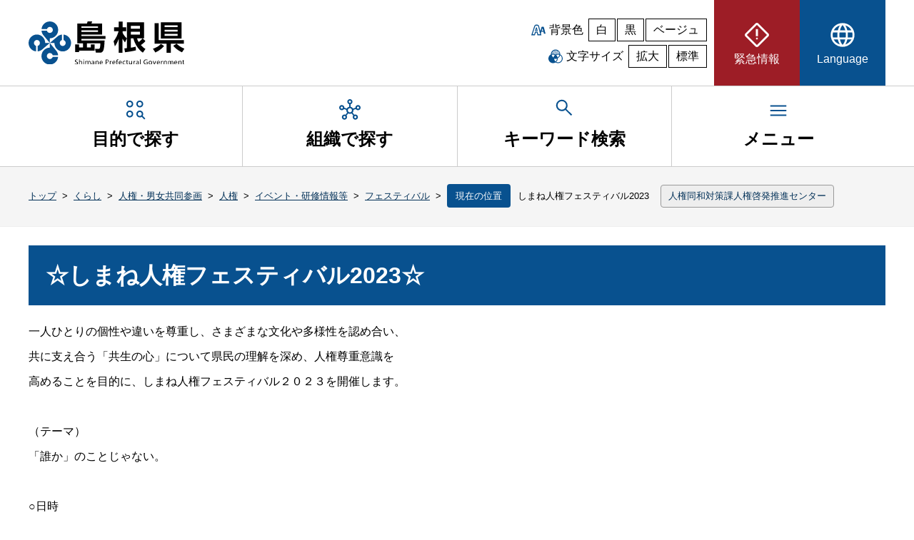

--- FILE ---
content_type: image/svg+xml
request_url: https://www.pref.shimane.lg.jp/images/clarity/shimane-header-logo.svg
body_size: 3246
content:
<?xml version="1.0" encoding="utf-8"?>
<!-- Generator: Adobe Illustrator 21.1.0, SVG Export Plug-In . SVG Version: 6.00 Build 0)  -->
<svg version="1.1" id="レイヤー_1" xmlns="http://www.w3.org/2000/svg" xmlns:xlink="http://www.w3.org/1999/xlink" x="0px"
	 y="0px" viewBox="0 0 220 60" style="enable-background:new 0 0 220 60;" xml:space="preserve">
<style type="text/css">
	.st0{fill:#08518F;}
</style>
<g>
	<path class="st0" d="M30,0c-6.1,0-11.2,4.7-11.7,10.7H26c0.5-1.8,2.1-3.1,4.1-3.1c2.3,0,4.2,1.9,4.2,4.2S32.3,16,30,16
		c-1.9,0-3.6-1.3-4.1-3.1h-7.6c0.2,2.2,1,4.2,2.3,5.9L30,30v-6.5c6.5,0,11.8-5.3,11.8-11.8C41.8,5.3,36.5,0,30,0z"/>
	<path class="st0" d="M60,30c0-6.1-4.7-11.2-10.7-11.7v7.6c1.8,0.5,3.1,2.1,3.1,4.1c0,2.3-1.9,4.2-4.2,4.2c-2.3,0-4.2-1.9-4.2-4.2
		c0-1.9,1.3-3.6,3.1-4.1v-7.6c-2.2,0.2-4.2,1-5.9,2.3L30,30h6.5c0,6.5,5.3,11.8,11.8,11.8C54.7,41.8,60,36.5,60,30z"/>
	<path class="st0" d="M30,60c6.1,0,11.2-4.7,11.7-10.7h-7.6c-0.5,1.8-2.1,3.1-4.1,3.1c-2.3,0-4.2-1.9-4.2-4.2c0-2.3,1.9-4.2,4.2-4.2
		c1.9,0,3.6,1.3,4.1,3.1h7.6c-0.2-2.2-1-4.2-2.3-5.9L30,30v6.5c-6.5,0-11.8,5.3-11.8,11.8C18.2,54.7,23.5,60,30,60z"/>
	<path class="st0" d="M0,30c0,6.1,4.7,11.2,10.7,11.7v-7.6C8.9,33.6,7.6,32,7.6,30c0-2.3,1.9-4.2,4.2-4.2S16,27.7,16,30
		c0,1.9-1.3,3.6-3.1,4.1v7.6c2.2-0.2,4.2-1,5.9-2.3L30,30h-6.5c0-6.5-5.3-11.8-11.8-11.8C5.3,18.2,0,23.5,0,30z"/>
</g>
<g>
	<g>
		<path d="M76.9,36.2v-5.7h-8.1V2.9h13.5C82.7,2.2,83.1,1,83.3,0h6.5c-0.3,1-0.7,2-1.1,2.9h15.1v15.3H74.5v2h34v4h-34v2.2h32.8
			c-0.5,13.2-1.7,17.1-6.4,17.1H95l-1.2-5.3h4.6c1.7,0,2.8,0,2.9-7.6h-19v5.7h5.6v-4.3h5.4v8.8H71.4v1.9h-5.6V31.9h5.6v4.3H76.9z
			 M74.5,6.8V9H98V6.8H74.5z M74.5,12.3v2.3H98v-2.3H74.5z"/>
		<path d="M120,27.6c3.1-4.1,5.2-7.7,7.1-14.1h-6.3V8.2h6.5V0.1h5.4v8.1h5v5.3h-5v2.3c1.8,3.7,3.8,5.7,6.1,7.8l-2.7,5.6
			c-1.2-1.6-1.5-1.9-3.5-5.1v19.5h-5.4V24.2c-1.8,5.1-3.6,8-5.4,10.5L120,27.6z M135.2,37.5c2.2-0.2,2.8-0.2,3.7-0.3V1.1H163v22.5
			H161l3.9,3.7c-0.9,1.1-2.6,3.1-6.4,5.6c2.9,3.2,5.1,4.6,6.5,5.4l-3.7,5.2c-5.9-4.1-11.3-11.5-13.4-20h-3.5v13
			c3.5-0.4,5.2-0.9,6.8-1.4l0.4,5.1c-2,0.5-5.8,1.5-15.5,2.7L135.2,37.5z M144.4,6.2V10h12.9V6.2H144.4z M144.4,14.4v4h12.9v-4
			H144.4z M153.2,23.6c0.3,1.3,0.6,2.4,2.2,5.1c3-2.1,4.2-3.6,5.3-5.1H153.2z"/>
		<path d="M191.3,34.1c-2.3,3-6.4,6.4-12.3,9.1l-3.5-5.1c6.6-2.4,8.9-4.4,11.2-6.8L191.3,34.1z M194.8,43.5V31.1H178V2.5h5.7v23.4
			h35.4v5.2h-18.4v12.5H194.8z M186.7,1.3H216v22.6h-29.3V1.3z M192.1,5.5V8h18.4V5.5H192.1z M192.1,11.5v2.5h18.4v-2.5H192.1z
			 M192.1,17.3V20h18.4v-2.7H192.1z M216.5,43c-1.7-0.8-8.1-3.9-12.3-9.1l4.8-2.9c2.5,2.7,7.1,5.5,11,6.9L216.5,43z"/>
	</g>
	<g>
		<path d="M65.3,59.5l0.2-0.8c0.5,0.3,1,0.5,1.6,0.5c0.4,0,0.8-0.1,1-0.3c0.3-0.2,0.4-0.5,0.4-0.8c0-0.3-0.1-0.6-0.3-0.8
			c-0.2-0.2-0.5-0.4-1-0.5c-0.6-0.2-1.1-0.5-1.4-0.8c-0.3-0.3-0.4-0.7-0.4-1.1c0-0.5,0.2-1,0.6-1.3c0.4-0.3,1-0.5,1.6-0.5
			c0.6,0,1.2,0.1,1.6,0.3L69,54.1c-0.4-0.2-0.8-0.3-1.3-0.3c-0.4,0-0.7,0.1-0.9,0.3c-0.2,0.2-0.3,0.4-0.3,0.7c0,0.3,0.1,0.5,0.3,0.7
			c0.2,0.2,0.6,0.4,1.1,0.6c0.6,0.2,1.1,0.5,1.4,0.8c0.3,0.3,0.4,0.7,0.4,1.2c0,0.6-0.2,1-0.6,1.4c-0.4,0.4-1,0.5-1.8,0.5
			c-0.3,0-0.6,0-1-0.1C65.8,59.8,65.5,59.7,65.3,59.5z"/>
		<path d="M71.2,59.9v-7.1h0.9v3h0c0.2-0.3,0.4-0.5,0.7-0.6c0.3-0.2,0.6-0.2,0.9-0.2c0.5,0,0.9,0.2,1.2,0.5c0.3,0.4,0.5,0.9,0.5,1.6
			v2.8h-0.9v-2.7c0-0.5-0.1-0.8-0.3-1.1c-0.2-0.3-0.5-0.4-0.9-0.4c-0.3,0-0.6,0.1-0.9,0.4c-0.3,0.2-0.4,0.5-0.4,0.9v2.9H71.2z"/>
		<path d="M78.4,53.6c0,0.2-0.1,0.3-0.2,0.4s-0.3,0.2-0.4,0.2c-0.2,0-0.3-0.1-0.4-0.2c-0.1-0.1-0.2-0.3-0.2-0.4
			c0-0.2,0.1-0.3,0.2-0.4c0.1-0.1,0.3-0.2,0.4-0.2c0.2,0,0.3,0.1,0.4,0.2C78.3,53.3,78.4,53.4,78.4,53.6z M78.2,59.9h-0.9V55h0.9
			V59.9z"/>
		<path d="M80.1,59.9v-3.5c0-0.5,0-1,0-1.3h0.8l0.1,0.8c0.4-0.6,0.9-0.9,1.6-0.9c0.3,0,0.6,0.1,0.9,0.3c0.2,0.2,0.4,0.4,0.6,0.7
			c0.4-0.7,1-1,1.7-1c0.5,0,0.9,0.2,1.2,0.5s0.5,0.9,0.5,1.6v2.8h-0.9v-2.7c0-0.5-0.1-0.8-0.3-1.1s-0.4-0.4-0.8-0.4
			c-0.3,0-0.6,0.1-0.8,0.3c-0.2,0.2-0.3,0.5-0.3,0.9v3h-0.9V57c0-0.4-0.1-0.7-0.3-1c-0.2-0.2-0.4-0.4-0.8-0.4
			c-0.3,0-0.6,0.1-0.8,0.4S81,56.7,81,57v2.9H80.1z"/>
		<path d="M92.7,57v1.8c0,0.5,0,0.9,0.1,1.2h-0.9l-0.1-0.6c-0.4,0.5-0.9,0.7-1.5,0.7c-0.5,0-0.8-0.1-1.1-0.4c-0.3-0.3-0.4-0.6-0.4-1
			c0-0.6,0.3-1,0.8-1.3s1.3-0.5,2.2-0.5v-0.1c0-0.3-0.1-0.6-0.3-0.8c-0.2-0.2-0.5-0.3-0.8-0.3c-0.5,0-0.9,0.1-1.3,0.4l-0.2-0.6
			c0.5-0.3,1-0.4,1.7-0.4c0.6,0,1.1,0.2,1.4,0.5C92.5,55.8,92.7,56.3,92.7,57z M91.8,58.2v-0.8c-0.8,0-1.3,0.1-1.6,0.3
			s-0.5,0.4-0.5,0.8c0,0.3,0.1,0.5,0.2,0.6c0.2,0.1,0.4,0.2,0.6,0.2c0.4,0,0.6-0.1,0.9-0.3C91.6,58.8,91.8,58.5,91.8,58.2z"/>
		<path d="M94.5,59.9v-3.5c0-0.5,0-1,0-1.3h0.8l0.1,0.8c0.2-0.3,0.4-0.5,0.7-0.7c0.3-0.2,0.6-0.3,1-0.3c0.5,0,0.9,0.2,1.3,0.5
			c0.3,0.4,0.5,0.9,0.5,1.6v2.8h-0.9v-2.7c0-0.5-0.1-0.8-0.3-1.1c-0.2-0.3-0.5-0.4-0.9-0.4c-0.3,0-0.6,0.1-0.9,0.4s-0.4,0.6-0.4,0.9
			v2.9H94.5z"/>
		<path d="M104.7,57.7h-3.5c0,0.5,0.2,0.9,0.5,1.2s0.7,0.4,1.2,0.4c0.5,0,1-0.1,1.4-0.2l0.2,0.7c-0.5,0.2-1,0.3-1.7,0.3
			c-0.8,0-1.4-0.2-1.8-0.7c-0.4-0.4-0.7-1-0.7-1.8s0.2-1.4,0.6-1.9s1-0.8,1.7-0.8c0.7,0,1.2,0.2,1.5,0.7c0.4,0.4,0.5,1,0.5,1.6
			C104.7,57.4,104.7,57.6,104.7,57.7z M101.2,57h2.6c0-0.4-0.1-0.8-0.3-1c-0.2-0.3-0.5-0.4-0.9-0.4c-0.4,0-0.7,0.1-0.9,0.4
			C101.4,56.2,101.2,56.6,101.2,57z"/>
		<path d="M108.8,59.9v-6.7c0.5-0.1,1.1-0.1,1.8-0.1c0.9,0,1.5,0.2,1.9,0.5c0.4,0.4,0.6,0.8,0.6,1.4c0,0.7-0.2,1.2-0.7,1.6
			c-0.5,0.4-1.1,0.6-1.9,0.6c-0.3,0-0.6,0-0.7-0.1v2.7H108.8z M109.8,53.9v2.6c0.2,0.1,0.4,0.1,0.8,0.1c0.5,0,1-0.1,1.3-0.4
			s0.5-0.6,0.5-1c0-0.4-0.1-0.7-0.4-1s-0.7-0.3-1.2-0.3C110.3,53.8,110,53.8,109.8,53.9z"/>
		<path d="M114.7,59.9v-3.3c0-0.6,0-1.1,0-1.5h0.8l0.1,1c0.1-0.3,0.3-0.6,0.6-0.8c0.3-0.2,0.5-0.3,0.8-0.3c0.1,0,0.1,0,0.2,0v0.9
			c-0.1,0-0.2,0-0.3,0c-0.3,0-0.6,0.1-0.9,0.4c-0.2,0.3-0.4,0.6-0.4,1.1v2.6H114.7z"/>
		<path d="M122.6,57.7h-3.5c0,0.5,0.2,0.9,0.5,1.2s0.7,0.4,1.2,0.4c0.5,0,1-0.1,1.4-0.2l0.2,0.7c-0.5,0.2-1,0.3-1.7,0.3
			c-0.8,0-1.4-0.2-1.8-0.7c-0.4-0.4-0.7-1-0.7-1.8s0.2-1.4,0.6-1.9s1-0.8,1.7-0.8c0.7,0,1.2,0.2,1.5,0.7c0.4,0.4,0.5,1,0.5,1.6
			C122.6,57.4,122.6,57.6,122.6,57.7z M119.1,57h2.6c0-0.4-0.1-0.8-0.3-1c-0.2-0.3-0.5-0.4-0.9-0.4c-0.4,0-0.7,0.1-0.9,0.4
			C119.3,56.2,119.1,56.6,119.1,57z"/>
		<path d="M125.1,59.9h-0.9v-4.1h-0.7V55h0.7v-0.2c0-0.7,0.2-1.2,0.5-1.6c0.3-0.4,0.8-0.6,1.3-0.6c0.3,0,0.5,0,0.8,0.1l-0.1,0.7
			c-0.2-0.1-0.4-0.1-0.6-0.1c-0.6,0-1,0.5-1,1.4V55h1.2v0.7h-1.2V59.9z"/>
		<path d="M131.6,57.7h-3.5c0,0.5,0.2,0.9,0.5,1.2s0.7,0.4,1.2,0.4c0.5,0,1-0.1,1.4-0.2l0.2,0.7c-0.5,0.2-1,0.3-1.7,0.3
			c-0.8,0-1.4-0.2-1.8-0.7c-0.4-0.4-0.7-1-0.7-1.8s0.2-1.4,0.6-1.9s1-0.8,1.7-0.8c0.7,0,1.2,0.2,1.5,0.7c0.4,0.4,0.5,1,0.5,1.6
			C131.6,57.4,131.6,57.6,131.6,57.7z M128.1,57h2.6c0-0.4-0.1-0.8-0.3-1c-0.2-0.3-0.5-0.4-0.9-0.4c-0.4,0-0.7,0.1-0.9,0.4
			C128.3,56.2,128.1,56.6,128.1,57z"/>
		<path d="M136.6,59l0.1,0.7c-0.4,0.2-0.9,0.3-1.5,0.3c-0.7,0-1.4-0.2-1.8-0.7c-0.5-0.5-0.7-1.1-0.7-1.8c0-0.8,0.2-1.4,0.7-1.9
			s1.1-0.7,1.9-0.7c0.5,0,0.9,0.1,1.3,0.3l-0.2,0.7c-0.3-0.2-0.7-0.2-1.1-0.2c-0.5,0-1,0.2-1.3,0.5c-0.3,0.3-0.5,0.8-0.5,1.3
			c0,0.5,0.2,1,0.5,1.3c0.3,0.3,0.7,0.5,1.2,0.5C135.8,59.2,136.2,59.2,136.6,59z"/>
		<path d="M138.4,54.1l0.9-0.3V55h1.3v0.7h-1.3v2.5c0,0.3,0.1,0.6,0.2,0.7c0.1,0.1,0.3,0.2,0.5,0.2c0.2,0,0.4,0,0.5-0.1l0,0.7
			c-0.2,0.1-0.5,0.1-0.8,0.1c-0.9,0-1.3-0.6-1.3-1.7v-2.6h-0.8V55h0.8V54.1z"/>
		<path d="M146.2,55v3.5c0,0.5,0,1,0,1.3h-0.8l-0.1-0.8c-0.4,0.6-0.9,0.9-1.7,0.9c-0.5,0-0.9-0.2-1.3-0.5c-0.3-0.4-0.5-0.9-0.5-1.6
			V55h0.9v2.6c0,1,0.4,1.5,1.1,1.5c0.3,0,0.6-0.1,0.9-0.4c0.3-0.2,0.4-0.5,0.4-0.9V55H146.2z"/>
		<path d="M148.1,59.9v-3.3c0-0.6,0-1.1,0-1.5h0.8l0.1,1c0.1-0.3,0.3-0.6,0.6-0.8c0.3-0.2,0.5-0.3,0.8-0.3c0.1,0,0.1,0,0.2,0v0.9
			c-0.1,0-0.2,0-0.3,0c-0.3,0-0.6,0.1-0.9,0.4c-0.2,0.3-0.4,0.6-0.4,1.1v2.6H148.1z"/>
		<path d="M155.5,57v1.8c0,0.5,0,0.9,0.1,1.2h-0.9l-0.1-0.6c-0.4,0.5-0.9,0.7-1.5,0.7c-0.5,0-0.8-0.1-1.1-0.4
			c-0.3-0.3-0.4-0.6-0.4-1c0-0.6,0.3-1,0.8-1.3s1.3-0.5,2.2-0.5v-0.1c0-0.3-0.1-0.6-0.3-0.8c-0.2-0.2-0.5-0.3-0.8-0.3
			c-0.5,0-0.9,0.1-1.3,0.4l-0.2-0.6c0.5-0.3,1-0.4,1.7-0.4c0.6,0,1.1,0.2,1.4,0.5C155.3,55.8,155.5,56.3,155.5,57z M154.6,58.2v-0.8
			c-0.8,0-1.3,0.1-1.6,0.3s-0.5,0.4-0.5,0.8c0,0.3,0.1,0.5,0.2,0.6c0.2,0.1,0.4,0.2,0.6,0.2c0.4,0,0.6-0.1,0.9-0.3
			C154.4,58.8,154.6,58.5,154.6,58.2z"/>
		<path d="M157.3,59.9v-7.1h0.9v7.1H157.3z"/>
		<path d="M168.1,56.3v3.2c-0.7,0.3-1.4,0.4-2.2,0.4c-1.2,0-2-0.3-2.7-1c-0.6-0.6-0.9-1.4-0.9-2.4c0-1,0.3-1.9,1-2.5
			c0.7-0.7,1.6-1,2.8-1c0.7,0,1.3,0.1,1.8,0.3l-0.2,0.8c-0.4-0.2-1-0.3-1.6-0.3c-0.8,0-1.5,0.2-2,0.7c-0.5,0.5-0.8,1.1-0.8,1.9
			c0,0.8,0.2,1.5,0.7,2c0.5,0.5,1.1,0.7,2,0.7c0.6,0,1-0.1,1.2-0.2v-1.9h-1.4v-0.7H168.1z"/>
		<path d="M174.4,57.4c0,0.5-0.1,1-0.3,1.4c-0.2,0.4-0.5,0.7-0.9,0.9s-0.8,0.3-1.3,0.3c-0.7,0-1.3-0.2-1.8-0.7
			c-0.5-0.5-0.7-1.1-0.7-1.8c0-0.8,0.2-1.4,0.7-1.9c0.5-0.5,1.1-0.7,1.8-0.7c0.7,0,1.3,0.2,1.8,0.7
			C174.2,56.1,174.4,56.7,174.4,57.4z M170.4,57.5c0,0.5,0.1,1,0.4,1.3s0.6,0.5,1.1,0.5c0.4,0,0.8-0.2,1.1-0.5
			c0.3-0.3,0.4-0.8,0.4-1.3c0-0.5-0.1-0.9-0.4-1.3c-0.3-0.4-0.6-0.5-1.1-0.5c-0.5,0-0.8,0.2-1.1,0.5
			C170.6,56.5,170.4,56.9,170.4,57.5z"/>
		<path d="M175.3,55h1l1,2.8c0.1,0.3,0.2,0.7,0.4,1.1c0.1-0.3,0.2-0.7,0.4-1.2l1-2.7h1l-2,4.8h-0.9L175.3,55z"/>
		<path d="M185.4,57.7h-3.5c0,0.5,0.2,0.9,0.5,1.2s0.7,0.4,1.2,0.4c0.5,0,1-0.1,1.4-0.2l0.2,0.7c-0.5,0.2-1,0.3-1.7,0.3
			c-0.8,0-1.4-0.2-1.8-0.7c-0.4-0.4-0.7-1-0.7-1.8s0.2-1.4,0.6-1.9s1-0.8,1.7-0.8c0.7,0,1.2,0.2,1.5,0.7c0.4,0.4,0.5,1,0.5,1.6
			C185.4,57.4,185.4,57.6,185.4,57.7z M181.9,57h2.6c0-0.4-0.1-0.8-0.3-1c-0.2-0.3-0.5-0.4-0.9-0.4c-0.4,0-0.7,0.1-0.9,0.4
			C182.1,56.2,181.9,56.6,181.9,57z"/>
		<path d="M186.9,59.9v-3.3c0-0.6,0-1.1,0-1.5h0.8l0.1,1c0.1-0.3,0.3-0.6,0.6-0.8c0.3-0.2,0.5-0.3,0.8-0.3c0.1,0,0.1,0,0.2,0v0.9
			c-0.1,0-0.2,0-0.3,0c-0.3,0-0.6,0.1-0.9,0.4c-0.2,0.3-0.4,0.6-0.4,1.1v2.6H186.9z"/>
		<path d="M190.7,59.9v-3.5c0-0.5,0-1,0-1.3h0.8l0.1,0.8c0.2-0.3,0.4-0.5,0.7-0.7s0.6-0.3,1-0.3c0.5,0,0.9,0.2,1.3,0.5
			c0.3,0.4,0.5,0.9,0.5,1.6v2.8h-0.9v-2.7c0-0.5-0.1-0.8-0.3-1.1c-0.2-0.3-0.5-0.4-0.9-0.4c-0.3,0-0.6,0.1-0.9,0.4
			c-0.3,0.2-0.4,0.6-0.4,0.9v2.9H190.7z"/>
		<path d="M196.9,59.9v-3.5c0-0.5,0-1,0-1.3h0.8l0.1,0.8c0.4-0.6,0.9-0.9,1.6-0.9c0.3,0,0.6,0.1,0.9,0.3c0.2,0.2,0.4,0.4,0.6,0.7
			c0.4-0.7,1-1,1.7-1c0.5,0,0.9,0.2,1.2,0.5c0.3,0.4,0.5,0.9,0.5,1.6v2.8h-0.9v-2.7c0-0.5-0.1-0.8-0.3-1.1c-0.2-0.3-0.4-0.4-0.8-0.4
			c-0.3,0-0.6,0.1-0.8,0.3c-0.2,0.2-0.3,0.5-0.3,0.9v3H200V57c0-0.4-0.1-0.7-0.3-1c-0.2-0.2-0.4-0.4-0.8-0.4c-0.3,0-0.6,0.1-0.8,0.4
			s-0.4,0.6-0.4,0.9v2.9H196.9z"/>
		<path d="M209.9,57.7h-3.5c0,0.5,0.2,0.9,0.5,1.2c0.3,0.3,0.7,0.4,1.2,0.4c0.5,0,1-0.1,1.4-0.2l0.2,0.7c-0.5,0.2-1,0.3-1.7,0.3
			c-0.8,0-1.4-0.2-1.8-0.7c-0.4-0.4-0.7-1-0.7-1.8s0.2-1.4,0.6-1.9s1-0.8,1.7-0.8c0.7,0,1.2,0.2,1.5,0.7c0.4,0.4,0.5,1,0.5,1.6
			C210,57.4,209.9,57.6,209.9,57.7z M206.4,57h2.6c0-0.4-0.1-0.8-0.3-1s-0.5-0.4-0.9-0.4c-0.4,0-0.7,0.1-0.9,0.4
			C206.6,56.2,206.5,56.6,206.4,57z"/>
		<path d="M211.5,59.9v-3.5c0-0.5,0-1,0-1.3h0.8l0.1,0.8c0.2-0.3,0.4-0.5,0.7-0.7s0.6-0.3,1-0.3c0.5,0,0.9,0.2,1.3,0.5
			c0.3,0.4,0.5,0.9,0.5,1.6v2.8h-0.9v-2.7c0-0.5-0.1-0.8-0.3-1.1c-0.2-0.3-0.5-0.4-0.9-0.4c-0.3,0-0.6,0.1-0.9,0.4
			c-0.3,0.2-0.4,0.6-0.4,0.9v2.9H211.5z"/>
		<path d="M217.8,54.1l0.9-0.3V55h1.3v0.7h-1.3v2.5c0,0.3,0.1,0.6,0.2,0.7s0.3,0.2,0.5,0.2c0.2,0,0.4,0,0.5-0.1l0,0.7
			c-0.2,0.1-0.5,0.1-0.8,0.1c-0.9,0-1.3-0.6-1.3-1.7v-2.6H217V55h0.8V54.1z"/>
	</g>
</g>
</svg>
